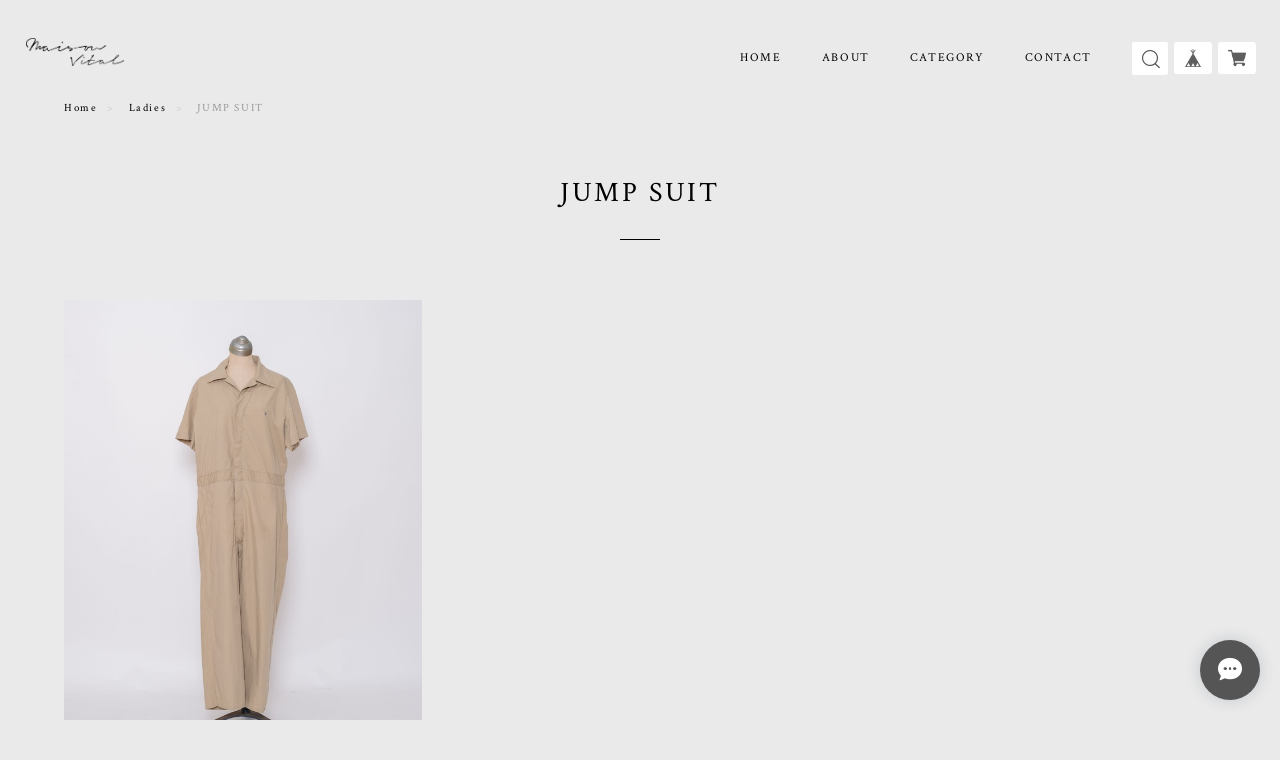

--- FILE ---
content_type: text/css
request_url: https://basefile.s3.amazonaws.com/keita-official-ec/6100fdf4442cb/temp-helshinki.css
body_size: 40200
content:
/*TEMPLATE css of Helshinki*/

@charset "UTF-8";
/*///////////////////////////////////////COMMON/////////////*/

html, body {
  width: 100%;
  height: 100%; }

body {
	margin: 0;
	padding: 0;
	word-wrap: break-word;
	text-size-adjust: 100%;
	-webkit-font-smoothing: antialiased;
	text-rendering: auto;
	-webkit-overflow-scrolling: touch; 
	line-height: 1em;
}

.crim, .pf, .marcellus, .js, .spsc {
	letter-spacing: 0.1em;
	margin-right: -0.1em;	
}
.mont, .roboto, .poppins, .osw, .qs, .rw {
	letter-spacing: 0.06em;
	margin-right: -0.06em;	
}
.amat, .pacifico {
	letter-spacing: normal;
}
.yumin, .yugo, .ntsans {
	letter-spacing: 0.08em;
}

.ntsans { font-family: "Noto Sans JP", sans-serif;}
.yugo {font-family: "Yu Gothic Medium", "游ゴシック Medium", YuGothic, "游ゴシック体", "ヒラギノ角ゴ Pro W3", "メイリオ", sans-serif;}
.yumin {font-family: "游明朝", YuMincho, "ヒラギノ明朝 ProN W3", "Hiragino Mincho ProN", "HG明朝E", "ＭＳ Ｐ明朝", serif;}


.crim{font-family: 'Crimson Text',"Yu Mincho Medium", "游明朝体", "ヒラギノ明朝 Pro", "Hiragino Mincho Pro", "MS P明朝", "MS PMincho", serif;}
.pf { font-family: 'Playfair Display', "Yu Mincho Medium", "游明朝体", "ヒラギノ明朝 Pro", "Hiragino Mincho Pro", "MS P明朝", "MS PMincho", serif;}
.marcellus{ font-family: 'Marcellus SC', "Yu Mincho Medium", "游明朝体", "ヒラギノ明朝 Pro", "Hiragino Mincho Pro", "MS P明朝", "MS PMincho", serif;}
.spsc{font-family: 'Spectral SC', "Yu Mincho Medium", "游明朝体", "ヒラギノ明朝 Pro", "Hiragino Mincho Pro", "MS P明朝", "MS PMincho", serif;}
.js { font-family: 'Josefin Slab', "Yu Mincho Medium", "游明朝体", "ヒラギノ明朝 Pro", "Hiragino Mincho Pro", "MS P明朝", "MS PMincho", serif;}

.mont {font-family: 'Montserrat',"Yu Gothic Medium", "游ゴシック Medium", YuGothic, "游ゴシック体", "ヒラギノ角ゴ Pro W3", "メイリオ", sans-serif;}
.roboto {font-family: 'Roboto',"Yu Gothic Medium", "游ゴシック Medium", YuGothic, "游ゴシック体", "ヒラギノ角ゴ Pro W3", "メイリオ", sans-serif;}
.poppins{font-family: 'Poppins',"Yu Gothic Medium", "游ゴシック Medium", YuGothic, "游ゴシック体", "ヒラギノ角ゴ Pro W3", "メイリオ", sans-serif;}
.qs{font-family: 'Quicksand', "Yu Gothic Medium", "游ゴシック Medium", YuGothic, "游ゴシック体", "ヒラギノ角ゴ Pro W3", "メイリオ", sans-serif;}
.rw {font-family: 'Raleway',"Yu Gothic Medium", "游ゴシック Medium", YuGothic, "游ゴシック体", "ヒラギノ角ゴ Pro W3", "メイリオ", sans-serif;}
.osw{font-family: 'Oswald', "Yu Gothic Medium", "游ゴシック Medium", YuGothic, "游ゴシック体", "ヒラギノ角ゴ Pro W3", "メイリオ", sans-serif;}

.amat {font-family: 'Amatic SC',"Yu Gothic Medium", "游ゴシック Medium", YuGothic, "游ゴシック体", "ヒラギノ角ゴ Pro W3", "メイリオ", cursive;}
.pacifico{font-family: 'Pacifico', "Yu Gothic Medium", "游ゴシック Medium", YuGothic, "游ゴシック体", "ヒラギノ角ゴ Pro W3", "メイリオ", cursive;}


img {
  border-width: 0; }

object, embed {
  vertical-align: bottom; }

ul, ul li, ol, ol li {
  list-style: none;
  margin: 0;
  padding: 0; }

a {
	opacity: 1;
	text-decoration: none;
	display: block;
	-webkit-transition: all 0.3s;
	-moz-transition: all 0.3s;
	transition: all 0.3s;
	cursor: pointer; 
}
@media screen and (min-width: 881px) {
 a:hover{
  	opacity: .7;
 }
}

img, a img {
  margin: 0;
  padding: 0;
  border: 0;
  border-style: none;
  text-decoration: none;
  vertical-align: top; }

*,
*:after,
*::before {
  -webkit-box-sizing: border-box;
  -moz-box-sizing: border-box;
  box-sizing: border-box; }


 @media only screen and (max-width:880px) { 
/* iOSでのデフォルトスタイルをリセット */
input[type="submit"],
input[type="button"],
input[type="text"],
textarea {
  border-radius: 0;
  -webkit-box-sizing: content-box;
  -webkit-appearance: button;
  appearance: button;
  border: none;
  box-sizing: border-box;
  cursor: pointer;
}
input[type="submit"]::-webkit-search-decoration,
input[type="button"]::-webkit-search-decoration,
input[type="text"]::-webkit-search-decoration{
  display: none;
}
input[type="submit"]::focus,
input[type="button"]::focus,
input[type="text"]::focus {
  outline-offset: -2px;
}
}

/*.col-left{float: left}
.col-right{float: right}*/
.col-left,
.col-right{
    display: inline-block;
    vertical-align: middle;
}
.sec-ttl {	font-size: 28px; }
.bar {display: block; width: 40px; height: 1px;margin:30px 0 60px 0;}


/*///////////////////////////////////////CLEARFIX/////////////*/
.clearfix:before,
.clearfix:after {
  content: "";
  display: table; }

.clearfix:after {
  clear: both; }

.clearfix {
  zoom: 1; }


/*///////////////////////////////////////GENERAL/////////////*/
.inner-conts {
	margin: 0 5%;
}
.soldout_cover {
	color:#e74c3c;
	font-size: 12px;
}
/*#sb-site, .sb-site-container {
	overflow: initial !important;
}*/
#sb-site.sbTransformOff {
	transform: initial !important;
}
@media only screen and (max-width:880px) { 
.inner-conts {
	margin: 0;
}
}
.hovline a {
	position: relative;
  	display: inline-block;
}
.hovline a::after {
  position: absolute;
  top: 50%;
  left: 0;
  content: '';
  width: 0;
  height: 1px;
  transition: .3s;
}
.hovline a:hover::after {
  width: 100%;
}
#sb-site {
	background: transparent !important;
}
.itemPrice .proper {
	text-decoration: line-through;
	font-size: 10px;
}
.itemPrice .sale {
	 color: #e74c3c;
	 display: inline-block;
}
.itemPrice .discount {
	 color: #e74c3c;
	 font-size: 10px;
	 display: inline-block;
}


/*///////////////////////////////////////HEADER/////////////*/




#mainHeader {
	margin: 0;
	padding: 2%;
	position: relative;
	z-index: 1001;
}
#shopHeader {
	position: relative;
}
#shopHeader h1 {
	vertical-align: middle;
	line-height: 1em;
	font-size: 24px;
	padding: 0;
}
#shopHeader nav {
	vertical-align: middle;
	padding-top: 16px;
}
#shopHeader nav > ul li {
	margin-right: 4%;
	font-size: 12px;
	display: inline-block;
	vertical-align: middle;
}
#shopHeader nav > ul li:last-child {
	margin-right: 0%;
}


#baseMenu {
	padding: 0 !important;
	float: right;
	position: static !important;
}
#baseMenu ul li {
	display: block;
	margin:0 !important;
}
#baseMenu ul li img{
	width: 18px;
	height: 18px;
}
#baseMenu > ul > li a {
	box-shadow: none !important;
	padding: 7px 10px !important;
	margin: 0 6px 0 0 !important;
}
#baseMenu > ul > li a:hover {
	box-shadow: none !important;
	padding: 7px 10px !important;
}
#baseMenu > ul > li.cart a{
	margin: 0 !important;
}

#visual {
	margin: 0 0 10% 0;
}
#visual img{
	width: 100%;
}
#category-menu {
	display: inline-block;
	position: relative;
	cursor: pointer;
	text-align: left;
}
#category-menu .category-list #appsItemCategoryTag {
	display: block;
	position: absolute;
    top: 30px;
    opacity: 0;
    visibility:hidden;
	transition: .2s ease-in-out;
	-webkit-transition: .2s ease-in-out;
  	transform: translateY(-20px);
  	z-index: 2000;
  	padding:15%;
}
.sb-slidebar #category-menu .category-list #appsItemCategoryTag {
	background: none;	
}
#category-menu .category-list #appsItemCategoryTag:hover {
	opacity: 1;
	visibility:visible;
	display: block;
	transform: translateY(0);
}
#category-menu .category-list #appsItemCategoryTag .appsItemCategoryTag_child{
	display: block;
	padding: 0;
	margin: 0;
	line-height: 1.6rem;
	max-width: 200px;
    white-space: nowrap;
    overflow: hidden;
    text-overflow: ellipsis;
    -webkit-text-overflow: ellipsis;
}

#category-menu span:hover + .category-list #appsItemCategoryTag{
	opacity: 1;
	visibility:visible;
	display: block;
	transform: translateY(0);
}
#category-menu .category-list .appsItemCategoryTag_lowerchild {
	display: block;
}
#category-menu .category-list .appsItemCategoryTag_lowerchild li{
	margin-left: 4%;
    font-size: 11px;
	display: block;
}
#category-menu .category-list .appsItemCategoryTag_lowerchild li:before {
	content: '';
	display: inline-block;
	vertical-align: middle;
	width: 3px;
	height: 1px;
	margin: -1px 0 0 0;
} 

#shopHeader .sb-toggle-right {
	display: none;
}


@media only screen and (max-width:1020px) { 
#baseMenu {
	float: none;
	margin: 0 0 40px 0 !important;
}
#baseMenu ul li {
	margin: 0 15px 0 0 !important;
}

#mainHeader {
	padding: 0;
}
#shopHeader {
	height: 70px;
	margin: 0 3%;
}
#shopHeader .sb-toggle-right {
	display: block;
	position: absolute;
	top: 50%;
	margin-top:-0.5em;
	right: 0;
	height: 18px !important;
	cursor: pointer;
}
#shopHeader #baseMenu {
	display: none;
}
#shopHeader nav {
	display: none;
}

#category-menu {
	width: 100%;
	margin-bottom: 15px;
	cursor: inherit;
}
#category-menu .category-list #appsItemCategoryTag {
	display: block;
  	top: 15px;
    opacity: 1;
    visibility: visible;
  	padding:0;
	position: relative;
  	transform: translateY(0px);	
}
#category-menu .category-list ul li a {
	display: inline-block;
	font-size: 12px;
}
#category-menu .category-list .appsItemCategoryTag_lowerchild {
	display: none;
}
.sb-slidebar .appsItemCategoryTag_child {
	display: block;
}
.sb-slidebar .appsItemCategoryTag_child .over-text:before {
	content: '';
	display: inline-block;
	vertical-align: middle;
	width: 5px;
	height: 1px;
	margin: -1px 5px 0 0;
} 
.sb-slidebar .appsItemCategoryTag_child .over-text{
	max-width: 200px; /*ピクセル指定でiOS表示*/
	display: inline-block;
	white-space: nowrap;
	overflow: hidden;
	text-overflow: ellipsis;
	-webkit-text-overflow: ellipsis; 
	-o-text-overflow: ellipsis;
}
.sb-slidebar.social {
	margin: 40px 0 0 0;
}
.sb-slidebar .social ul li{
	width: 15px;
    height: 15px;
    margin: 0px 20px 0 0;
    display: inline-block;
}
.sb-slidebar .social ul li:last-child{
	margin-right: 0;
}
.sb-slidebar .social ul li a img {
	width: 100%;
}
.sb-slidebar nav > ul li:last-child{
	margin-bottom: 40px;
}
.sb-slidebar .itemSearch {
	margin-bottom: 100px;
}
.sb-slidebar #x_itemSearchForm {
	background: #fff;
    border-radius: 4px;
    padding: 12px 12px;
    border: 1px solid #eee;
    box-sizing: border-box;
}
.sb-slidebar .itemSearch input[type=text] {
	background-color: transparent;
    border: none;
    outline: none;
    font-size: 12px;
    width: 80%;
    margin: 0;
    padding: 0;
    box-shadow: none;
    box-sizing: content-box;
    transition: 0.3s;
    -webkit-transition: 0.3s;
    -webkit-appearance: none;
	border-radius: 0;
}
.sb-slidebar .itemSearch__btn {
	float: right;
}
.sb-slidebar .icon-search:before {
	font-size: 16px;
	width: 18px;
    height: 18px;
}
}
@media only screen and (max-width:480px) { 
	#visual {
		margin: 0 0 15% 0;
	}
	.sb-slidebar .appsItemCategoryTag_child .over-text{
		max-width: 160px; /*ピクセル指定でiOS表示*/
	}
}

.overlay {
  content: '';
  visibility: hidden;
  position: fixed;
  top: 0;
  left: 0;
  display: block;
  width: 100%;
  height: 100%;
  background: rgba(0,0,0,0);
  -webkit-transition: all .5s ease;
  transition: all .5s ease;
  z-index: 1002;/*headerより上に*/
}
.side-open .overlay {
  visibility: visible;
  cursor: pointer;
  background: rgba(0,0,0,.5);
}

.menu-trigger,
.menu-trigger span {
  display: inline-block;
  transition: all .3s;
  -webkit-transition: all .3s;
  box-sizing: border-box;
}
.menu-trigger {
  position: relative;
  width: 20px;
  height: 18px;
  cursor: default;
}
.menu-trigger span {
  position: absolute;
  right: 0;
  width: 100%;
  height: 2px;
  border-radius: 0px;
  -webkit-transform: translateY(0px) rotate(0deg);
  transform: translateY(0px) rotate(0deg);
}
.menu-trigger span:nth-of-type(1) {
  top: 0;
}
.menu-trigger span:nth-of-type(2) {
  top: 8px;
}
.menu-trigger span:nth-of-type(3) {
  bottom: 0;
}
.menu-trigger:hover span:nth-of-type(2){
  width: 70%;
}
.menu-trigger:hover span:nth-of-type(3){
  width: 35%;
}
.menu-trigger.cls:hover span:nth-of-type(2) {
  width: 100%;
}
.menu-trigger.cls:hover span:nth-of-type(3) {
  width: 100%;
}
.menu-trigger:not(.cls):hover span:nth-of-type(2) {
  width: 70%;
}
.menu-trigger:not(.cls):hover span:nth-of-type(3) {
  width: 35%;
}
.menu-trigger.cls span:nth-of-type(1) {
  -webkit-transform: translateY(8px) rotate(-45deg);
  transform: translateY(8px) rotate(-45deg);
}
.menu-trigger.cls span:nth-of-type(2) {
  opacity: 0;
}
.menu-trigger.cls span:nth-of-type(3) {
  -webkit-transform: translateY(-8px) rotate(45deg);
  transform: translateY(-8px) rotate(45deg);
}


.sb-slidebar {
	text-align: left;
	overflow-x: hidden;
    border-left: 1px solid #eee;
}
.sb-slidebar nav {
	padding: 20% 12% 10% 12%;
	font-size: 14px;
}
.sb-slidebar nav ul li {
	margin-bottom: 25px;
}

.nav-search {
	margin: 0% !important;
}
.nav-search a{
	background: #fff;
    padding: 8px 7px 3px 10px;
    border-radius: 2px;
}
.itemSearch__btn {
	border: none !important;
    background: transparent !important;
    padding: 0 !important;
    vertical-align: middle;
}
.icon-search:before {
	font-size: 18px;
    color: #555;
}
#search {
	display: none;
}
.searchbox{
	text-align: center;
 	margin: 0% auto;
    width: 100%;
    position: absolute;
    top: 0;
    background-color: rgba(255,255,255,0.95);
    height: 90px;
    padding: 20px 0;
    z-index: 19999;
}
.searchbox input,
.searchbox button {
	display: inline-block;
}
.searchbox input[type=text] {
	background-color: transparent;
    border: none;
    border-bottom: 1px solid #9e9e9e;
    outline: none;
    height: 3rem;
    font-size: 12px;
    margin: 0 0 15px 0;
    padding: 0;
    -webkit-box-shadow: none;
    -moz-box-shadow: none;
    box-shadow: none;
    -webkit-box-sizing: content-box;
    -moz-box-sizing: content-box;
    box-sizing: content-box;
    -webkit-transition: 0.3s;
    -moz-transition: 0.3s;
    -o-transition: 0.3s;
    -ms-transition: 0.3s;
    transition: 0.3s;
    width: 40%;
}



/*///////////////////////////////////////LOGO LEFT or CENTR/////////////*/

.logo-left  #shopHeader h1 {
	position: absolute;
	width: 80%;
	margin: 16px 0;
	float: left;
	text-align: left;
	top: 50%;
	left: 0;
	margin-top:-0.5em !important;
	padding: 0;
	height: 28px !important;
	max-height: 28px !important;
}
.logo-left  #shopHeader nav {
	float: right;
	width: 70%;
	text-align: right;

}
.logo-left #shopHeader h1 a,
.logo-left #shopHeader h1 img{
	height: auto;
	max-height: 28px;
}

.logo-center  #shopHeader h1 {
	position: relative;
	width: 100%;
	margin: 20px auto 10px;
	max-height: 70px;
	height: auto;
	float: none;
	text-align: center;
}
.logo-center  #shopHeader nav {
	float: none;
	width: auto;
	text-align: center;
}
.logo-center #shopHeader h1 a,
.logo-center #shopHeader h1 img{
	height: auto;
    max-height: 70px;
}
@media only screen and (max-width:880px) { 
.logo-center  #shopHeader h1{
	width: 70%;
    margin: 0 auto;
    height: 70px;
    display: flex;
    justify-content: center;
    align-items: center;
}
.logo-center #shopHeader h1 a,
.logo-center #shopHeader h1 img{
    max-height: 44px;
}	
}



/*///////////////////////////////////////VISUAL SLIDES/////////////*/
.slick-slide {
	position: relative;
}
.txt-slides {
	display: block;
    position: absolute;
    top: 50%;
    color: #fff;
    font-size: 40px;
    left: 6%;
    margin-top: -0.5em;
}

/*///////////////////////////////////////IMPORTANT NOTICE/////////////*/
/*///////////////////////////////////////ブログ固定記事の表示/////////////*/
.important_notice a,
.PinnedArticle a{
	color: #fff !important;
	font-size: 12px;
	text-align: center;
	padding: 15px 0;
	display: block;
	margin: 0px auto 40px;
	width: 100%;
}
@media only screen and (max-width:1080px) { 
.important_notice a,
.PinnedArticle a{
	width: 90%;
	margin: 5%;
}
}


/*///////////////////////////////////////INFORMAITON/////////////*/
#info {
	max-width: 1080px;
	width: 100%;
    margin: 0% auto 10%;
}
#info .col-left{
	width: 30%;
    padding: 0 0 0 5%;
}
#info .col-right{
	width: 70%;
	font-size: 13px;
}
#info .col-right ul li{
	line-height: 1.5em;
	margin-bottom:20px;
	/*letter-spacing: -0.5em; */
}
#info .col-right ul li:last-child{
	margin-bottom:0px; 
}
#info .col-right ul li div{
	display: inline-block;
	vertical-align: middle;
	padding: 0;
}
#info .col-right ul li .date {
	width: 15%;
}
#info .col-right ul li .ttl {
	width: 84%;
}
#info a {
	display: inline-block;
	padding: 0 0 2px 0;
	margin: 0;
	text-decoration: underline;
}
@media only screen and (max-width:880px) { 
#info {
    margin: 5% 0;
    padding: 0 5%;
}	
#info .col-left {
	width: 100%;
	padding: 0;
}
#info .col-right {
	width: 100%;
	padding: 0;
}
#info .sec-ttl {
	text-align: center;
}
#info .sec-ttl .bar {
	margin: 30px auto;
} 
#info .col-right ul li .date {
	width: 100%;
}
#info .col-right ul li .ttl {
	width: 100%;
}
#info .col-right ul li div {
	display: block;
	margin: 0 0 10px 0;
}	
}

/*///////////////////////////////////////BANNER/////////////*/
.bnr {
	max-width: 780px;
	margin: 0 auto 10%;
}
.bnr img {
	width: 100%;
}
@media only screen and (max-width:880px) { 
.bnr {
	padding: 0 5%;
}	
}


/*///////////////////////////////////////PICKUP/////////////*/
#pickup {
	max-width: 1280px;
	width: 100%;
    margin: 0 auto 10%;	
}
#pickup .col-left{
	width: 65.5%;margin: 0 3.5% 0 0;
    
}
#pickup .col-left .pickup-img,
#pickup .col-left .pickup-img img{
	width: 100%;
	overflow: hidden;
	backface-visibility: hidden;
}
#pickup .col-left .pickup-img img {
	-webkit-transform: scale(1);
	transform: scale(1);
	-webkit-transition: .3s ease-in-out;
	transition: .3s ease-in-out;
}
#pickup .col-left .pickup-img:hover img {
  -webkit-transform: scale(1.1);
  transform: scale(1.1);
}
#pickup .col-left .inner-col,
#pickup .col-right .inner-col  {
	position: relative;
	display: block;
}
#pickup .col-left .badge {
	position: absolute;
    display: block;
    font-size: 14px;
	width: 80px;
	height: 80px;
	border-radius: 40px;
	text-align: center;
	top: -20px;
	right: -20px;
	font-style: italic;
	line-height: 80px;
	z-index: 110;
	letter-spacing: 0.06em !important;
}
#pickup .col-right{
	width: 30%;
	margin: 0;
}
#pickup .col-right .inner-col .pickup-info{
	display: block;
}


#pickup .item-ttl {
	font-size: 18px;
	margin:0 0 20px;
	line-height: 1.6em;
}
#pickup .item-price{
	font-size: 14px;
	 margin: 0 0 40px;
}
#pickup .item-desc{
	font-size: 12px;
	margin: 0 0 30px 0;
	line-height: 1.8em;
}
#pickup .item-btn a{
	text-align: center;
	font-size: 12px;
    padding: 15px 0;
    border: 0px;
    border-radius:0px;
    width: 100%;
}
.list-ttl {
	margin: 0 auto;
	text-align: center;
}
.list-ttl .bar {
	margin:30px auto 60px;
}
  

@media only screen and (max-width:880px) { 
#pickup {
    margin: 10% 0%;	
    padding: 0 5%;
}
#pickup .col-left,
#pickup .col-right {
	width: 100%;
    margin: 0 0 5% 0;
}
#pickup .item-price {
	margin: 0 0 20px;
}
#pickup .col-left .badge {
	width: 60px;
	height: 60px;
	border-radius: 60px;
	line-height: 60px;
	top: -25px;
	right: 15px;
	font-size: 10px;
}
.list-ttl .bar {
	margin:30px auto;
}
}



/*///////////////////////////////////////MAIN CONTENT/////////////*/

#mainContent {
	max-width: 1280px;
	margin: 0 auto;
}

.index .item {
	height: auto;
	display: block;
	float: left;
}
.waitingForSale,
.endOfSale {
	display: block;
	font-size: 11px;
	color: #e74c3c;
	margin: 10px 0 0 0;
}
.preOrderItem{
	font-size: 11px;
	color: #e74c3c;
	display: inline-block;
	padding: 2px 6px;
	border:1px solid #e74c3c;
	border-radius: 2px;	
}
.limitedItem {
	font-size: 11px;
	font-weight: bold;
	color: #fff;
	display: inline-block;
	padding: 2px 6px;
	background: #f2bb31;
	border-radius: 2px;	
}

@media only screen and (min-width:1281px)  { 
.index .item {
	width: 22%;
	margin: 0 4% 4% 0;
}
.index .item:nth-child(4n) {
	margin-right: 0;
}
.index .item:nth-child(4n+1){
  clear:both;
}
}
@media only screen and (max-width:1280px)  { 
.index  .item {
	width: 31%;
	margin: 0 3.5% 4% 0;
}
.index  .item:nth-child(3n) {
	margin-right: 0;
}
.index .item:nth-child(3n+1){
  clear:both;
}
}
.index .item .itemImg {
	position: relative;
}
.index .item .itemImg .itemThumbImg{
	overflow: hidden;
	backface-visibility: hidden;
}
.index .item .itemImg .image-resize {
	width: 100%;
	-webkit-transform: scale(1);
	transform: scale(1);
	-webkit-transition: .3s ease-in-out;
	transition: .3s ease-in-out;
}
.index .item .itemImg:hover .image-resize {
  -webkit-transform: scale(1.1);
  transform: scale(1.1);
}

.index .item .itemTitle h2 {
	/*font-family:"Yu Gothic Medium", "游ゴシック Medium", YuGothic, "游ゴシック体", "ヒラギノ角ゴ Pro W3", "メイリオ", sans-serif;*/
	font-size: 14px;
	font-weight: 400;
    line-height: 1.5em;
    margin-bottom: 5px;
}
.index .item .itemDetail .itemPrice{
	font-size: 13px;
}


@media only screen  and (max-width:880px) { 
#mainContent {
	padding: 0 5%;
}
.index .item {
	width: 48%;
	margin: 0 4% 8% 0;
}
.index .item:nth-child(even) {
	margin-right: 0 !important;
}
.index .item:nth-child(3n) {
	margin: 0 4% 8% 0;
}
.index .item:nth-child(2n+1){
  clear:both;
}
.index .item:nth-child(4n+1){
  clear:none;
}
.index .item:nth-child(3n+1){
  clear:none;
}
}



/*///////////////////////////////////////ITEM DETAIL/////////////*/
.item-detail {
	margin:5% auto !important;
}
.item-detail .itemImgSlide{
	width: 40%;
	float: left;
	margin:0 5% 0 5%;
}
.item-detail #slideImg {
  width: 100%;
  height: auto;
  margin-bottom: 10px;
  cursor: zoom-in;
}
.item-detail .slideImgNav {
  cursor: pointer;
}
.item-detail #slideImg .imgBox img,
.item-detail .slideImgNav .imgBox img{
  width: 100%;
}
.slideImgNav {
  width: 100%;
  margin: 0 auto;
  display: flex;
  flex-wrap:wrap;
}
.slideImgNav .imgBox{
  flex: 0 1 19.6%;
  box-sizing: border-box;
  position:relative;
  margin:0.5% 0.5% 0 0;
}
.slideImgNav .imgBox:nth-child(5n) {
    margin:0.5% 0 0 0;
}
.slideImgNav .imgBox.current{
	opacity: .5;
}
 .slideImgNav .imgBox img{
    width: 100%;
    margin: 0 auto;
} 
.item-detail .slick-slide {
  position: relative;
  outline: none !important;
}
.item-detail .slick-list {
  overflow: hidden;
}
.item-detail .item .itemImg #slideImg .imgBox .label_image{
	width: 70px;
}
.item-detail .purchase{
	width: 45%;
	float: right;
	margin: 3% 5% 0 0;
}
.item-detail .purchase .itemTitle {
	font-size: 21px;
	font-weight: 400;
	margin: 0 0 20px 0;
	line-height: 1.5em;
}
.item-detail .purchase .itemPrice{
	margin: 0 0 30px 0;
}
.item-detail .purchase .itemPrice .sale{
	margin-bottom: 5px;
}
.item-detail .purchase .itemPrice .discount{
	font-size: 12px;
}
.item-detail .purchase .itemPrice h3{
	font-size: 18px;
	font-weight: 400;
}
.item-detail .purchase .itemDescription {
	font-size: 13px;
	line-height: 1.8em;
	margin: 0 0 30px 0;
}
.item-detail .purchase .itemDescription> p{
	margin: 0 0 20px 0;
}
.item-detail .purchase .itemDescription a,
.appsItemDetailCustomTag_description a{
	text-decoration: underline;
}

.item-detail .purchase #itemAttention {
	font-size: 11px;
	line-height: 1em;
	margin: 0 0 40px 0;
}
.item-detail .purchase #itemAttention p{
	margin: 0 0 10px 0;
}
.item-detail .purchase #itemSelect {
	font-size: 13px;
	margin: 0 0 25px 0;
}

.item-detail .purchase .itemSaleStatus p{
	font-size: 12px;
}


/*数量・種類ラベル*/
.item-detail .purchase #itemSelect label{
	display: block;
    margin: 16px 0 8px 0;
    font-size: 13px;
    font-weight: bold;
}

/*商品オプションApp*/
.item-detail .purchase #itemSelect .itemOption__name {
    margin: 16px 0 8px 0;
    display: block;
}

.item-detail .purchase #itemSelect .itemOption__select,
.item-detail .purchase #itemSelect .itemOption__input{
	display: block;
    margin:0 0 20px 0;
    width: 100%;
    box-sizing: border-box;
}
.item-detail .purchase #itemSelect .itemOption__caption {
	font-size: 11px;
    margin: 8px 0 8px 0;
    line-height: 1.5em;
    display: block;
}
.item-detail .purchase #itemSelect .itemOption__bottomCaptionBlock {
	margin-top: -12px;
}
.item-detail .purchase #itemSelect .itemOption__count{
	float: right;
    font-size: 12px;
    display: block;
}
.item-detail .purchase #itemSelect .itemOption__bottomCaptionBlock,
.item-detail .purchase #itemSelect .itemOption__count{
    font-size: 11px;
}
.item-detail .purchase #itemSelect .itemOption__caption--error,
.item-detail .purchase #itemSelect .itemOption__count--error{
	color:#e74c3c;	
}
.purchaseButton button:disabled {
	opacity: 20%;
	cursor: default;
}




.item-detail .purchase #purchaseForm{
	width: 100%;
	margin: 0 0 40px 0;
}
.item-detail .purchase .button,
.item-detail .purchase .purchaseButton__btn{
	font-size: 13px;
    padding: 15px 0;
    border: 0px;
    border-radius:0px;
    text-align: center;
    cursor: pointer;
    width: 100%;
    opacity: 1;
    transition: 0.3s ease-in-out;
    -webkit-transition: 0.3s ease-in-out;
    margin-bottom: 20px;
}
.item-detail .purchase .button:hover,
.item-detail .purchase .purchaseButton__btn:hover{
	opacity: .7;
}
/*.purchaseButton__btn--disabled,
.purchaseButton__btn--disabled:hover {
	opacity: .5;	
}*/
#widget {margin: 0 0 0 10px !important;}
#widget,.social,.socialWrapper,.twitter,.fb, .report {
	display: inline-block;
	vertical-align: middle;
}
.item-detail .purchase .report {
    margin: 0 0 0 10px;
    font-size: 10px;
}

.review01 {
	max-width: 1280px;
    margin: 0 5% !important;
}
.review01__list {
    overflow-y: scroll !important;
}
.item-detail-inner {
	margin: 0 0 5% 0;
}
.relatedItems {
	margin: 0 5%;
}
.relatedItems  ul li {
	width: 31%;
	margin: 0 3.5% 4% 0;
	float: left;
}
.relatedItems  ul li:nth-child(3n) {
	margin-right: 0;
}
.relatedItems  ul li .itemImg {
	margin: 0 0 5% 0;
}
.relatedItems  ul li .itemImg img{
	width: 100%;
}
.relatedItems  ul li .itemTitle {
	font-size: 14px;
	font-weight: 400;
    line-height: 1.5em;
    margin-bottom: 5px;
}
.relatedItems  ul li .itemPrice{
	font-size: 13px;
}
.item-detail .salesPeriod--term,
.item-detail .salesPeriod--willStart,
.item-detail .salesPeriod--willEnd,
.item-detail .salesPeriod--finish,
.item-detail .salesPeriod--available {
	color: #e74c3c;
	line-height: 1.6em;
    margin: 0 0 15px 0;
    font-size: 12px;
    display: inline-block;
    background: rgba(231, 76, 60, .1);
    padding: 6px 12px;
    border-radius: 2px;
}
.item-detail .preOrder,
.item-detail .lottery,
.item-detail .takeout{
	color: #e74c3c;
	display: block;
	line-height: 1.6em;
    margin: 0 0 15px 0;
    font-size: 12px;
}
.item-detail .preOrder p,
.item-detail .lottery p,
.item-detail .takeout p{
	margin:0; 
	display: block;
}
.item-detail .preOrder__label,
.item-detail .lottery__label,
.item-detail .takeout__label {
	display: inline-block;
    border: 1px solid #e74c3c;
    padding: 2px 6px;
    border-radius: 2px;
    margin: 0 0 6px 0;
}
@media only screen and (max-width:880px) { 
.item-detail .itemImgSlide{
	width: 100%;
	float: none;
	margin:0 0 5% 0;
}
.item-detail .purchase{
	width: 100%;
	float: none;
	margin: 0 0 15% 0;
}
.review01 {
    margin: 5% 0 !important;
}
.relatedItems {
	margin: 0;
}
}

#postageInfo{
	z-index: 20000 !important;
}
#overlayBackground{
	z-index: 19999 !important;
}
@media screen and (max-width: 699px){
	.centeringFixForPostageInfo{
		position: fixed !important;
		width: 90% !important;
		height: 500px !important;
	}
	.shippingInfoBlock{
		height: 100% !important;
	}
}
@media screen and (max-width: 321px){
	.centeringFixForPostageInfo{
		height: 430px !important;
	}
}

/*///////////////////////////////////////商品説明カスタムApp/////////////*/
.ItemDetailCustom {
	margin-top: 10%;
}
#appsItemDetailCustom #appsItemDetailCustomTag .appsItemDetailCustomTag_heading,
#appsItemDetailCustom #appsItemDetailCustomTag .appsItemDetailCustomTag_description{
	letter-spacing: 0.08em !important;
}



/*///////////////////////////////////////colorbox/////////////*/
#cboxTopLeft,#cboxTopCenter,#cboxTopRight,
#cboxBottomLeft,#cboxBottomCenter,#cboxBottomRight,
#cboxMiddleLeft,#cboxMiddleRight {
	background: none !important;
}
.itemCb #cboxContent button {
	display: none !important;
}


/*///////////////////////////////////////ABOUT/////////////*/
#about {
}
#about .about-inner {
	margin: 0 auto;
	max-width: 1280px;
	width: 80%;
}
#about h2{
	font-size: 28px;
	text-align: center;
	font-weight: 400;
	margin: 60px 0 0 0;
}
#about h2 .bar {
	margin: 30px auto 60px;
}
#about .shop-intro {
	width: 100%;
	margin: 30px auto;
	line-height: 1.8em;
}
#about .about-link a{
	color: #3498db;
	margin: 0 auto 40px;
	text-decoration: underline;
}
#about .about-inner p{
	font-size: 12px;
}
#about .about-inner .social {
	position: relative;
	margin: 20px auto 120px;
	width: 100%;
}
#about .about-inner .social .inner-conts {
	position: absolute;
	top: 0;
	left: 50%;
	transform: translateX(-50%);
	margin: 0;
	padding: 15px 0;
    border-top: 1px solid #eee;
    border-bottom: 1px solid #eee;
    width: 100%;
}
#about .about-inner .social .inner-conts .follow{
	font-size: 12px;
	margin: 0 20px 0 0;
}
#about .about-inner .social .inner-conts ul {
	text-align: center;
}
#about .about-inner .social .inner-conts ul li {
	display: inline-block;
	margin-right: 20px;
	width: 24px;
	height: 24px;
	padding: 4px;
	border-radius: 2px;
	background: #fff;
}
#about .social .inner-conts ul li:last-child {
	margin-right: 0px;
}
#about .social ul li img{
	width: 100%;
	height: 100%;
}
#about .about-img {
	width: 100%;
	margin:0 auto 30px;
}
#about .about-img img{
	width: 100%;
}
.txt-center {text-align: center;}
.txt-left{text-align: left}

@media only screen and (max-width:880px) { 
	#about .about-inner {
		width: 100%;
	}
	#about .about-img{
		width: 100%;
	}
	#about .shop-intro {
		width: 100%;
		padding: 0 5%;
	}
	#about .about-link a{
		padding: 0 5%;
	}
	#about .about-inner .social .inner-conts {
		width: 90%;
	}
}



/*///////////////////////////////////////Footer/////////////*/
#mainFooter {
    padding: 5% 0;
    max-width: 1280px;
    margin: 5% auto 0;
}
#mainFooter .footerInner {
  display: block;
  text-align: center;
  position: relative;
  height: 40px;
}
#mainFooter .fLeft,
#mainFooter .fRight{
  width: 50%;
}
#mainFooter .fLeft {
  float: left;
}
#mainFooter .fRight {
  float: right;
}
#mainFooter .fLeftInner {
  position: absolute;
  top: 0;
  left: 0;
}
#mainFooter .fRightInner {
  position: absolute;
  top: 0;
  right: 0;
}
#mainFooter .fRightInner .social .inner-conts{
  margin: 0;
}
#mainFooter .logo {
  display: inline-block;
  vertical-align: middle;
  line-height: 1em;
  font-size: 24px;
  padding: 0;
  margin: 0 40px 0 0;
  text-align: left;
  height: 40px !important;
  max-height: 40px !important;
}
#mainFooter .logo a,
#mainFooter .logo img{
  height: auto;
  max-height: 40px;
  line-height: 40px;
}
#mainFooter .fLeft ul{
  display: inline-block;
}
#mainFooter .fLeft ul li {
  display: inline-block;
  text-align: right;
  font-size: 10px;
}
#mainFooter .fLeft ul li:first-child {
  margin-right: 15px;
}

#mainFooter .social {
  margin: 0 40px 0 0;
}
#mainFooter .social .inner-conts ul li {
	display: inline-block;
	margin-right: 16px;
	width: 24px;
	height: 24px;
	background: #fff;
	padding: 4px;
	border-radius: 2px;
}
#mainFooter .social .inner-conts ul li:last-child {
  margin-right: 0px;
}
#mainFooter .social ul li img{
  width: 100%;
  height: 100%;
}
#mainFooter #i18 {
  display: inline-block;
  vertical-align: middle;
}

#mainFooter .copyright {
  display: block;
  width: 100%;
  font-size: 10px;
  text-align: right;
  margin: 10px 0 0 0;
}

@media only screen and (max-width:1024px) { 
#mainFooter{
  padding: 0;
  margin:0;
}
#mainFooter .footerInner {
    height: auto;
    overflow: hidden;
}
#mainFooter .fLeft,
#mainFooter .fRight{
  width: 100%;
  float: none;
  clear: both;
}
#mainFooter .fLeft {
  margin-bottom: 30px;
}
#mainFooter .fLeftInner,
#mainFooter .fRightInner {
  position: relative;
}
#mainFooter #i18 {
  text-align: center;
    margin: 0 auto 20px;
    display: inline-block;
}
#mainFooter .footerMenu ul {
  position: static;
}
#mainFooter .footerMenu ul li {
  text-align: center;
  margin:0 auto;
}
#mainFooter .social {
  display: block;
  margin: 0 0 30px 0;
}
#mainFooter .logo {
	margin: 20px auto;
    text-align: center;
    display: block;
}
#mainFooter .copyright {
  text-align: center;
  margin: 0 0 30px 0;
}
}



/*///////////////////////////////////////CATEGORY/////////////*/

.categoryTitle01 {
	font-size: 28px;
	line-height: 1.2em;
	text-align: center;
	font-weight: 400;
	margin: 60px 0 0 0;
}
.categoryTitle01  .bar {
	margin: 30px auto 60px;
}
.childCategoryList01 {
	text-align: center;
	margin: 0 auto 60px;
	font-size: 14px;
}
.childCategoryList01 li {
	display: inline-block;
	margin: 0 30px 0 0;
}
.childCategoryList01 .childCategoryList01_child a{
	display: inline-block;
}
.childCategoryList01 li:last-child{
	margin:0;
}
.breadcrumb {
	width: 100%;
	font-size: 11px;
} 
.breadcrumb li {
	display: inline-block;
	margin: 0 10px 0 0;
}
.breadcrumb li a {
	display: inline-block;
}
.breadcrumb li:after {
	content: ">";
	color: #ccc;
	display: inline-block;
	margin: 0 0 0 10px;
} 
.breadcrumb li:last-child:after{
	content: none;
}
@media only screen and (max-width:880px) { 
	.breadcrumb {
		width: 100%;
	    padding: 5% 5% 0;
	}
}

/*///////////////////////////////////////IndexPageSearch/////////////*/

.titleForSearchResult{
	font-size: 28px;
	line-height: 1.2em;
	text-align: center;
	font-weight: 400;
	margin: 60px 0 0 0;
}
.titleForSearchResult  .bar {
	margin: 30px auto 60px;
}


/*///////////////////////////////////////CONTACT/////////////*/
#contact .inquirySection{
	text-align: center;
}
#contact .inquirySection h1{
	font-size: 28px;
	font-weight: 400;
	margin: 60px 0;
	text-transform: uppercase;
	letter-spacing: 0.1em;
	margin-right: -0.1em;
}
#contact .inquirySection p{
	font-size: 12px;
}
#contact .inquirySection form {
	max-width: 640px;
	font-size: 12px;
	margin: 0 auto 60px;
}
#contact .inquirySection p,
#contact .inquirySection form,
#contact .inquirySection form input[type="submit"] {
}
#contact .inquirySection form dl {
	text-align: left;
	width: 100%;
}
#contact .inquirySection form dl:before,
#contact .inquirySection form dl:after {
  content: "";
  display: table; }

#contact .inquirySection form dl:after {
  clear: both; }

#contact .inquirySection form dl dt {
	width: 100%;
	margin: 0 0 10px 0;
	padding: 0;
}
#contact .inquirySection form dl dd {
	width: 100%;
	margin: 0;
}
#contact .inquirySection form dl .error {
	margin: 0 0 30px 0;
	padding: 0;
}
#contact .inquirySection form dd input {
    width: 100%;
    border: 1px solid #fff;
    background-color: #eee;
    padding: 10px;
    font-size: 12px;
}
#contact .inquirySection form dd textarea {
	width: 100%;
    height: 200px;
    border: 1px solid #fff;
    background-color: #eee;
    padding: 10px;
    font-size: 12px;
}
#contact .inquirySection .control-panel {
	clear: both;
}
#contact  .inquirySection form dd .error-message {
	color:#e74c3c;
}
#contact  .inquirySection form input[type=submit] {
	width: 256px;
    height: 54px;
    border: none;
    text-align: center;
    font-size: 12px;
    cursor: pointer;
    transition: all 0.3s;
    -webkit-transition: all 0.3s;
    border-radius: 0px;
}
#contact #inquiryCompleteSection p{
	margin-bottom: 40px;

}
#contact #inquiryCompleteSection a{
    font-size: 12px;
    width: 320px;
    margin: 60px auto 120px;
    height: 54px;
    line-height: 54px;
}

@media only screen and (max-width:880px) { 
#contact .inquirySection {
	padding: 0 5%;
}
#contact .inquirySection form {
	width: 100%;
	max-width: 100%;
}
#contact  .inquirySection form input[type=submit] {
	width: 100%;
	margin: 20px 0;
}
}

/*///////////////////////////////////////BLOG/////////////*/
.main #about>.blog_inner {
	margin: 0 auto;
	max-width: 960px;
	font-size: 14px;
}
.blog_inner .vimeo{
	width: 100%;
}
.main #about>.blog_inner,
.main #about.blogDetail .blog_title h2,
.main #about.blogListMain h2,
.main #about .blog_body h2 {
	text-align: left;
}
.main #about .blog_body {
	line-height: 1.8;
	margin: 24px 0;
}
.blogDetail .social ul li {
	display: inline-block;
	width: 24px !important;
	height: 24px !important;
	padding: 4px;
	border-radius: 2px;
	background: #fff;
}
.main #about .read_more{
	background: none !important;
}
.main #about .read_more a {
	margin-top:15px;
	padding: 15px 0;
    text-align: center;
}
.main #about>.blog_inner {
	border: none !important;
}
.main #about>.blog_inner .blog_contents .read_more{
	bottom: -20px !important;
	padding-top: 0 !important;
}
.main #about .blog_inner .social{
	padding: 15px 0 10px;
    border-top: 1px solid #eee;
    border-bottom: 1px solid #eee;
}


@media only screen and (max-width:880px) { 
.main #about>.blog_inner {
	margin: 0 5%;
}
.main #about.blogDetail .blog_title h2,
.main #about.blogListMain h2,
.main #about .blog_body h2 {
	font-size: 20px;
}
}

/*///////////////////////////////////////コミュニティApp/////////////*/
#community .communityTitle{
	font-size: 28px;
	line-height: 1.2em;
	text-align: center;
	font-weight: 400;
	margin: 60px 0;
}
#community .communityMain h1:after {
	display: block;
	content: " ";
	width: 40px;
	height:1px;
	margin: 30px auto 0px;
}
.communityMain .communityItemHeader {
	margin-top: 60px !important;
}
.communityMain .communityButton {
	color:#fff !important;
	align-items: center;
}
.communityMain .communityItemHeader, 
.communityMain .communityUrlHeader {
	font-size: 20px !important;
}
.communityImageContainer,
.communityMain .communityItems .communityItem .communityItemTitle {
	height: auto !important;
}
.communityMain .communityPrice h3 {
	margin: 0 0 1em 0;
}
.communityMain .communityItems .communityItem .communityItemTitle {
	margin-bottom: 10px !important;
	 max-height: initial !important;
}
.communityMain .communityItems .communityItem .communityItemMetaSub {
	margin-top: 15px !important;
}
.purchaseButton .buttonPayid {
  width: 100%;
  height: auto !important;
  text-decoration: none;
  color: #fff !important;
  background-color: #0063f0c !important;
}
.communityBox .communityModal {
  overflow: auto;
  top: 0 !important;
  left: 0 !important;
  right: 0;
  bottom: 0;
  margin: auto;
  transform:initial !important;
  height: 70vh;
  max-height: 620px;
}
.communityMain #productsLimitedUrl .urlBox {
  border: 1px solid #e5e5e5 !important;
  background-color: rgba(144,144,144,0.1) !important;
}
.communityMain .communityNotExists {
	margin:120px auto;
}

@media only screen and (max-width:880px) { 
.communityMain {
	width: 100% !important;
	padding: 5% !important;
}
.communityMain .communityContent,
.communityMain .communityItems,
.communityMain #productsLimitedUrl {
	flex-direction:column;
	flex-wrap:nowrap !important;
	justify-content: space-around;
}
.communityMain .communityItems .communityItem,
.communityMain #productsLimitedUrl .urlBox:nth-child(2n) {
	margin-left: 0 !important;
}
.communityMain #limitedItem,
.communityMain .communityOverview,
.communityMain .communityNav,
.communityMain .communityItems .communityItem .communityImageContainer,
.communityMain .communityItems .communityItem .communityImageContainer .communityImageResize,
.communityMain #limitedUrl,
.communityMain #productsLimitedUrl .urlBox {
	width: 100% !important;
}
.communityMain .communityItems .communityItem .communityImageContainer{
	align-items:stretch;
}
.communityMain .communityNav {
	margin: 5% 0 !important;
} 
.communityBox .communityModal {
  width: 90% !important;
  max-height: 90vh !important;
}
}

/*////コミュニティAppのオーバーレイ時*/
.communityBox .button {
  width: 100% !important;
  font-size: 16px !important;
}
.communityBox .button__purchase {
  margin-left: 0 !important;
  margin-top: 20px;
}
#forCentering.communityMain {
  padding: 0;
  margin:0;
}
.communityMain #productsLimitedUrl .urlBox .url {
  font-size: 12px !important;
  text-decoration: underline;
}
#forCentering.communityMain {
	padding: 0;
	margin:0;
}
.communityMain #productsLimitedUrl .urlBox .url {
	font-size: 12px !important;
    text-decoration: underline;
}

@media only screen and (max-width:480px) { 
.communityModal {
  min-width: initial !important;
}
}



/*///////////////////////////////////////PRIVACY, LAW/////////////*/

#law, #privacy {
    width: 100% !important;
    padding: 5% !important;
    font-family: inherit !important;
}

--- FILE ---
content_type: text/css
request_url: https://basefile.akamaized.net/keita-official-ec/5fbbba7970bf0/slick-theme.css
body_size: 1151
content:
@charset 'UTF-8';
/* Slider */
.slick-loading .slick-list
{
    background: #fff;
}

/* Icons */
/*@font-face
{
    font-family: 'slick';
    font-weight: normal;
    font-style: normal;

    src: url('./fonts/slick.eot');
    src: url('./fonts/slick.eot?#iefix') format('embedded-opentype'), url('./fonts/slick.woff') format('woff'), url('./fonts/slick.ttf') format('truetype'), url('./fonts/slick.svg#slick') format('svg');
}*/
/* Arrows */
/*.slick-prev,
.slick-next
{
    font-size: 0;
    line-height: 0;

    position: absolute;
    top: 50%;

    display: block;

    width: 20px;
    height: 20px;
    padding: 0;
    -webkit-transform: translate(0, -50%);
    -ms-transform: translate(0, -50%);
    transform: translate(0, -50%);

    cursor: pointer;

    color: transparent;
    border: none;
    outline: none;
    background: transparent;

.slick-prev:before,
.slick-next:before
{
    font-family: 'slick';
    font-size: 20px;
    line-height: 1;

    opacity: .75;
    color: white;

    -webkit-font-smoothing: antialiased;
    -moz-osx-font-smoothing: grayscale;
}
}*/

.slick-prev,
.slick-next{
position: absolute;
top: 50%;
font-size: 0;
cursor: pointer;
color: transparent;
border: none;
outline: none;
background: transparent;
display: inline-block;
padding: 0 0 0 16px;
color: #000;
vertical-align: middle;
text-decoration: none;
width: 20px;
height: 20px;
padding: 0;
-webkit-transform: translate(0, -50%);
-ms-transform: translate(0, -50%);
transform: translate(0, -50%);
z-index: 100;
}
.slick-prev::before,
.slick-prev::after,
.slick-next::before,
.slick-next::after{
position: absolute;
top: 0;
bottom: 0;
left: 0;
margin: auto;
content: “”;
vertical-align: middle;
}
.slick-prev::before{
left: 3px;
width: 14px;
height: 14px;
border-left: 1px solid #fff;
border-bottom: 1px solid #fff;
-webkit-transform: rotate(45deg);
transform: rotate(45deg);
}
.slick-next::before{
right: 3px;
width: 14px;
height: 14px;
border-top: 1px solid #fff;
border-right: 1px solid #fff;
-webkit-transform: rotate(45deg);
transform: rotate(45deg);
}


.slick-prev:hover,
.slick-prev:focus,
.slick-next:hover,
.slick-next:focus
{
    color: transparent;
    outline: none;
    background: transparent;
}
.slick-prev:hover:before,
.slick-prev:focus:before,
.slick-next:hover:before,
.slick-next:focus:before
{
    opacity: 1;
}
.slick-prev.slick-disabled:before,
.slick-next.slick-disabled:before
{
    opacity: .25;
}



.slick-prev
{
    left: 20px;
}
[dir='rtl'] .slick-prev
{
    right: 20px;
    left: auto;
}
.slick-prev:before
{
    content: '←';
}
[dir='rtl'] .slick-prev:before
{
    content: '→';
}

.slick-next
{
    right: 20px;
}
[dir='rtl'] .slick-next
{
    right: auto;
    left: 20px;
}
.slick-next:before
{
    content: '→';
}
[dir='rtl'] .slick-next:before
{
    content: '←';
}

/* Dots */
.slick-dotted.slick-slider
{
    margin-bottom: 30px;
}

.slick-dots
{
    position: absolute;
    bottom: -25px;

    display: block;

    width: 100%;
    padding: 0;
    margin: 0;

    list-style: none;

    text-align: center;
}
.slick-dots li
{
    position: relative;

    display: inline-block;

    width: 16px;
    height: 16px;
    margin: 0 4px;
    padding: 0;

    cursor: pointer;
}
.slick-dots li button{
    font-size: 0;
    line-height: 0;
    display: block;
    background: #f0f0f0;
    border-radius: 8px;
    width: 8px;
    height: 8px;
    padding: 0;
    margin: 8px auto;
    cursor: pointer;
    color: transparent;
    border: 0;
    outline: none;
}
.slick-dots li button:hover,
.slick-dots li button:focus
{
    outline: none;
}
.slick-dots li button:hover:before,
.slick-dots li button:focus:before
{
    opacity: 1;
}
.slick-dots li button:before
{
    font-family: 'slick';
    font-size: 0px;
    line-height: 216px;

    position: absolute;
    top: 0;
    left: 0;

    width: 16px;
    height: 16px;

    content: '•';
    text-align: center;

    opacity: .25;
    color: black;

    -webkit-font-smoothing: antialiased;
    -moz-osx-font-smoothing: grayscale;
}
.slick-dots li.slick-active button:before
{
  /*  opacity: .75;*/
    color: #f0f0f0;
}
.slick-dots li.slick-active button {
    background: #333;
}

@media only screen and (max-width:768px)  {
.slick-prev,
.slick-next{
    display: none;
}
}

